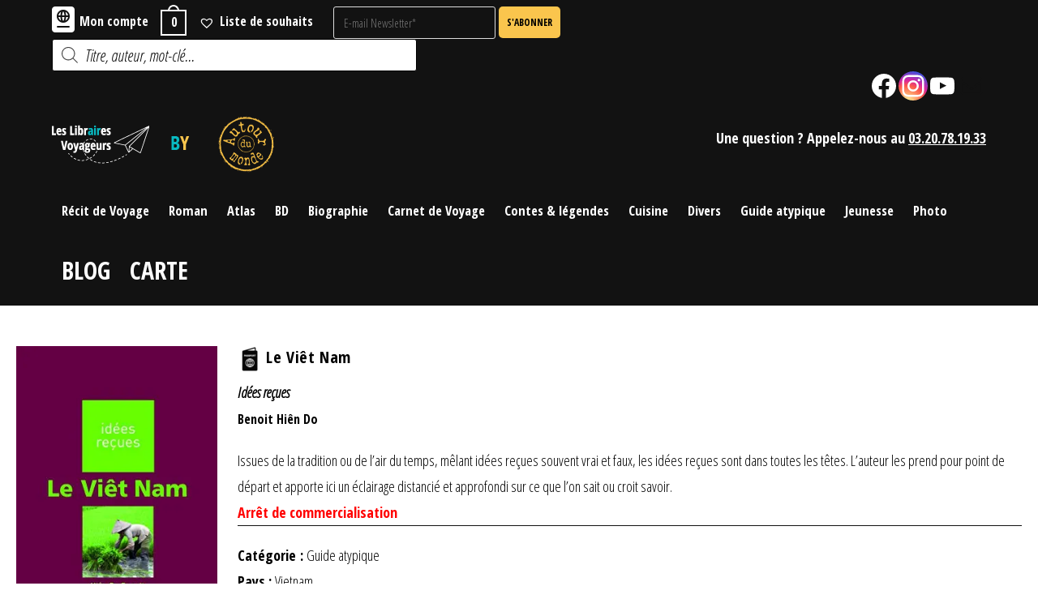

--- FILE ---
content_type: text/css
request_url: https://www.leslibrairesvoyageurs.fr/wp-content/uploads/useanyfont/uaf.css?ver=1716546168
body_size: -285
content:
				@font-face {
					font-family: 'typewriter';
					src: url('/wp-content/uploads/useanyfont/883typewriter.woff2') format('woff2'),
						url('/wp-content/uploads/useanyfont/883typewriter.woff') format('woff');
					  font-display: auto;
				}

				.typewriter{font-family: 'typewriter' !important;}

		